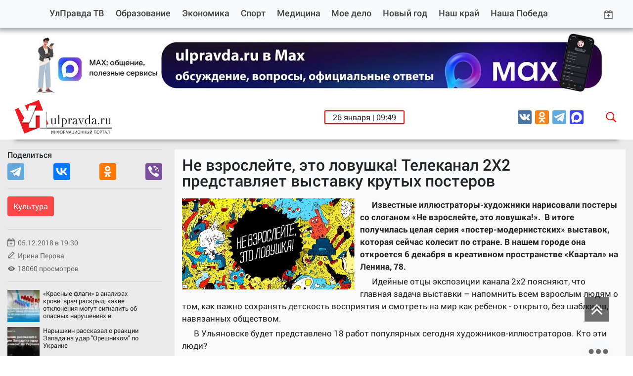

--- FILE ---
content_type: text/html; charset=utf-8
request_url: https://ulpravda.ru/rubrics/cilture/ne-vzrosleite-eto-lovushka-telekanal-2kh2-predstavliaet-vystavku-krutykh-posterov
body_size: 10859
content:

<!DOCTYPE html>
<html lang="ru">
<head>
    <meta charset="utf-8">
    <meta name="viewport" content="width=device-width, initial-scale=1.0, maximum-scale=1.0, user-scalable=no, shrink-to-fit=no">
    <meta name="theme-color" content="#ff0000">
	<meta name="generator" content="AdVantShop.NET">
    <meta name="apple-mobile-web-app-status-bar-style" content="#ff0000">
    <meta name="msapplication-navbutton-color" content="#ff0000">
    <meta name='apple-touch-fullscreen' content='yes'>
    <meta name="yandex-verification" content="8118cdd15d0735ff" />
    <meta name="yandex-verification" content="35a28309c8087a92" />
	<meta name="yandex-verification" content="4b3edc152d83fce6" />
	<meta name="yandex-verification" content="e0c5d579609fc4f9" />
	<meta name="yandex-verification" content="8118cdd15d0735ff" />
	<meta name="yandex-verification" content="625a28fcd666762a" />
	<meta name="pmail-verification" content="83369bd28f2a8e983ab0c19dd693c77f">
	<meta name="google-site-verification" content="IRYoYweYhJOqhLasADcd25A2TEb3muEocKbaGYu5uUc" />
    <link rel="stylesheet" type="text/css" href="css/combined_FC57BE68CF6AB9FDBACFC0A0DD71A80E.css" />
    <!--[if (gte IE 6)&(lte IE 8)]>
        <script src="js/fix/selectivizr.js"></script>
    <![endif]-->
    <!--[if lt IE 9]><script src="excanvas.js"></script><![endif]-->
    
    <link rel="shortcut icon" href="pictures/logo-min.png" />
    

    
    <script type="text/javascript" src="http://vk.com/js/api/share.js?11" charset="windows-1251"></script><script type="text/javascript">
        (function () {
            var po = document.createElement('script'); po.type = 'text/javascript'; po.async = true;
            po.src = 'https://apis.google.com/js/plusone.js';
            var s = document.getElementsByTagName('script')[0]; s.parentNode.insertBefore(po, s);
        })();
    </script>
	

    <!-- OG and other tags -->
    <title>Улправда - Не взрослейте, это ловушка! Телеканал 2Х2 представляет выставку крутых постеров - 05.12.2018</title>
    <link rel="canonical" href="https://ulpravda.ru/rubrics/cilture/ne-vzrosleite-eto-lovushka-telekanal-2kh2-predstavliaet-vystavku-krutykh-posterov">
    <meta name="description" content='Не взрослейте, это ловушка! Телеканал 2Х2 представляет выставку крутых постеров - Улправда - 05.12.2018'>

    <meta property="fb:app_id" content="385788668176675" />
    <meta property="og:type" content="article" />
    <meta property="og:url" content="https://ulpravda.ru/rubrics/cilture/ne-vzrosleite-eto-lovushka-telekanal-2kh2-predstavliaet-vystavku-krutykh-posterov" />
    <meta property='og:title' id='ogtitle' content='Не взрослейте, это ловушка! Телеканал 2Х2 представляет выставку крутых постеров' />
    <meta property="vk:image" content="https://ulpravda.ru/pictures/news/big/63936_big.jpg" />
    <meta property="og:image" content="https://ulpravda.ru/pictures/news/big/63936_big.jpg" />
    
    <meta property="og:image:type" content="image/jpeg" />
    <meta property="og:image:width" content="891" />
    <meta property="og:image:height" content="469" />
    
    <meta property='og:description' id='ogdescription' content='Известные иллюстраторы-художники нарисовали постеры со слоганом «Не взрослейте, это ловушка!».  В итоге получилась целая серия «постер-модернистских» выставок, которая сейчас колесит по стране. В нашем городе она откроется 6 декабря в креативном пространстве «Квартал» на Ленина, 78.
' />
    <meta property="og:site_name" content="Улправда" />
    <meta property="og:locale" content="ru_RU" />
    
    <meta name="twitter:card" content="summary" />
    <meta name='twitter:title' id='twtitle' content='Не взрослейте, это ловушка! Телеканал 2Х2 представляет выставку крутых постеров' />
    <meta name='twitter:description' id='twdescription' content='Известные иллюстраторы-художники нарисовали постеры со слоганом «Не взрослейте, это ловушка!».  В итоге получилась целая серия «постер-модернистских» выставок, которая сейчас колесит по стране. В нашем городе она откроется 6 декабря в креативном пространстве «Квартал» на Ленина, 78.
' />
    <meta name="twitter:creator" content="@ulpravdaru" />
    <meta name="twitter:site" content="@ulpravdaru" />

    
    

    <link rel="alternate" type="application/rss+xml" title="Улправда" href="https://ulpravda.ru/feed.xml">
    <base href="https://ulpravda.ru/">
    
    
    
    

    
    
    
    <link rel="apple-touch-icon" sizes="57x57" href="/images/new/icons/apple-icon-57x57.png">
    <link rel="apple-touch-icon" sizes="60x60" href="/images/new/icons/apple-icon-60x60.png">
    <link rel="apple-touch-icon" sizes="72x72" href="/images/new/icons/apple-icon-72x72.png">
    <link rel="apple-touch-icon" sizes="76x76" href="/images/new/icons/apple-icon-76x76.png">
    <link rel="apple-touch-icon" sizes="114x114" href="/images/new/icons/apple-icon-114x114.png">
    <link rel="apple-touch-icon" sizes="120x120" href="/images/new/icons/apple-icon-120x120.png">
    <link rel="apple-touch-icon" sizes="144x144" href="/images/new/icons/apple-icon-144x144.png">
    <link rel="apple-touch-icon" sizes="152x152" href="/images/new/icons/apple-icon-152x152.png">
    <link rel="apple-touch-icon" sizes="180x180" href="/images/new/icons/apple-icon-180x180.png">
    <link rel="icon" type="image/png" sizes="192x192"  href="/images/new/icons/android-icon-192x192.png">
    <link rel="icon" type="image/png" sizes="32x32" href="/images/new/icons/favicon-32x32.png">
    <link rel="icon" type="image/png" sizes="96x96" href="/images/new/icons/favicon-96x96.png">
    <link rel="icon" type="image/png" sizes="16x16" href="/images/new/icons/favicon-16x16.png">
    <link rel="manifest" href="/images/new/icons/manifest.json">
    <meta name="msapplication-TileColor" content="#ffffff">
    <meta name="msapplication-TileImage" content="/images/new/icons/ms-icon-144x144.png">
    <meta name="theme-color" content="#ffffff">
	
	
	
</head>
<body>
    <form name="form" method="post" action="./ne-vzrosleite-eto-lovushka-telekanal-2kh2-predstavliaet-vystavku-krutykh-posterov?NewsId=62213" id="form">
<div>
<input type="hidden" name="__VIEWSTATE" id="__VIEWSTATE" value="cdm6Kbva4P+qRJap1QsGbtYrdhg1EHCPLYQG2aL58WWfUMkQt8NdL1DZVLFmgFrqwWPbH78+1QFLhLNBbKNAlBo8sGSEroDV1fi/rqZ8ixWoA4bxJHzF/XmzjtznbJT+SK1OLK5FXNkFGBAAm51e3Z0GhqkI/4CAZLOlKP32jFiOISHq28MvStWOYq3FkI2DV8PDrIcAofljf8zfC4sPWdSNWagRhysO7CtC/syhTUetJQRaU2cgvHMBsg2DuhoQKqY/nQ==" />
</div>

<div>

	<input type="hidden" name="__VIEWSTATEGENERATOR" id="__VIEWSTATEGENERATOR" value="BCF2757B" />
</div>
        
        <nav class="navbar navbar-expand-lg navbar-light bg-light fixed-top">
            <div class="container-fluid">
                <button class="navbar-toggler" type="button" data-toggle="collapse" data-target="#navbarResponsive" aria-controls="navbarResponsive" aria-expanded="false" aria-label="Toggle navigation">
                    <span class="navbar-toggler-icon"></span>
                </button>

                <div class="header-socials d-sm-none">
                    <ul>
	<li><a href="https://vk.com/ulpravda73" rel="nofollow" target="_blank"><img alt="" src="images/new/vk.svg" /></a></li>
	<!--<li><a href="https://www.facebook.com/ulpravda73" rel="nofollow" target="_blank"><img alt="" src="images/new/fb.svg" /></a></li>
	<li><a href="https://twitter.com/ulpravdaru" rel="nofollow" target="_blank"><img alt="" src="images/new/tw.svg" /></a></li>-->
	<li><a href="https://ok.ru/ulpravda73" rel="nofollow" target="_blank"><img alt="" src="images/new/ok.svg" /></a></li>
	<!--<li><a href="https://www.instagram.com/ulpravda.ru/" rel="nofollow" target="_blank"><img alt="" src="images/new/in.svg" /></a></li>-->
	<li><a href="https://t.me/ulpravda" rel="nofollow" target="_blank"><img alt="" src="images/new/tg.svg" /></a></li>
	<li><a href="https://max.ru/ulpravda73" rel="nofollow" target="_blank"><img alt="" src="images/new/max.svg" /></a></li>
</ul>

                </div>

                <div class="collapse navbar-collapse" id="navbarResponsive">
                    

<ul class="navbar-nav">
    <li class="nav-item"><a class="d-none d-md-block" id="logomin" href="/"><img src="images/new/logo-min.svg" width="38" height="38" alt=""></a></li>
    <li class="nav-item"><a href="/tv" class="nav-link">УлПравда ТВ</a></li><li class="nav-item"><a href="rubrics/obrazovanie" class="nav-link">Образование</a></li><li class="nav-item"><a href="rubrics/economics" class="nav-link">Экономика</a></li><li class="nav-item"><a href="rubrics/sport" class="nav-link">Спорт</a></li><li class="nav-item"><a href="rubrics/meditsina" class="nav-link">Медицина</a></li><li class="nav-item"><a href="rubrics/moe-delo" class="nav-link">Мое дело</a></li><li class="nav-item"><a href="rubrics/vstrechaem-2019" class="nav-link">Новый год</a></li><li class="nav-item"><a href="rubrics/nash-krai" class="nav-link">Наш край</a></li><li class="nav-item"><a href="rubrics/nasha-pobeda" class="nav-link">Наша Победа</a></li>
</ul>



                    <div class="archive-top ml-auto d-none d-md-block dropdown">
                        <a class="dropdown-toggle" href="#" id="dropdownMenuLink" data-toggle="dropdown" aria-haspopup="true" aria-expanded="false">
                            <img src="images/new/calendar.svg" width="18" height="18" alt="">
                        </a>
                        <div class="dropdown-menu" aria-labelledby="dropdownMenuLink"></div>
                    </div>
                </div>
            </div>
        </nav>
		
		

        <div class="content-wrapper">
            <div class="container-fluid">
                <div>
                    <div class="bannerTopBlock">
                        <p><a href="https://max.ru/ulpravda73" rel="nofollow" target="_blank"><img alt="" src="/userfiles/image/185108.jpg" style="width: 1450px; height: 146px;" /></a></p>

                    </div>
                </div>
            </div>
            <div class="container-fluid">
                
                    <div class="second-navbar">
                        




<div class="search-widget" id="searchWidget"  >
    <input type="text" name="txtSearch" value="" id="searchInput" data-publisher="" onkeyup="inputSearchNow(event, '');">
    <span onclick="closeSearch()" style="cursor:pointer"><img src="images/new/close.svg" width="28" height="28" alt=""></span>
</div>

                        <span class="logo mr-auto">
							<a href="/">
								<img src="images/new/logo.svg" width="196" height="70" alt="">
							</a>
						</span>
                        <div class="element-invisible">
                            <span class="element-invisible"><a href="/" title="Р“Р»Р°РІРЅР°СЏ СЃС‚СЂР°РЅРёС†Р°">РЈР»РїСЂР°РІРґР°</a></span>
                            
                        </div>
                        <div class="header-widgets d-none d-md-flex">
                            <span class="d-none d-md-flex">26 января | 09:49</span>
                            
                        </div>
                        <div class="header-socials d-none d-md-flex ml-auto">
                            <ul>
	<li><a href="https://vk.com/ulpravda73" rel="nofollow" target="_blank"><img alt="" src="images/new/vk.svg" /></a></li>
	<!--<li><a href="https://www.facebook.com/ulpravda73" rel="nofollow" target="_blank"><img alt="" src="images/new/fb.svg" /></a></li>
	<li><a href="https://twitter.com/ulpravdaru" rel="nofollow" target="_blank"><img alt="" src="images/new/tw.svg" /></a></li>-->
	<li><a href="https://ok.ru/ulpravda73" rel="nofollow" target="_blank"><img alt="" src="images/new/ok.svg" /></a></li>
	<!--<li><a href="https://www.instagram.com/ulpravda.ru/" rel="nofollow" target="_blank"><img alt="" src="images/new/in.svg" /></a></li>-->
	<li><a href="https://t.me/ulpravda" rel="nofollow" target="_blank"><img alt="" src="images/new/tg.svg" /></a></li>
	<li><a href="https://max.ru/ulpravda73" rel="nofollow" target="_blank"><img alt="" src="images/new/max.svg" /></a></li>
</ul>

                        </div>
                        <span onclick="openSearch()" class="open-search">
                            <img src="images/new/search.svg" width="28" height="28" alt=""></span>
                    </div>
                
            </div>

            
    <!-- Page Content -->
    <section class="post-grid">
        <div class="container posts-list">
            <div class="post-wrapper" data-rubricId="11" data-dateAdded="05.12.2018 19:30:00">
                <div class="row">
                    <div class="col-md-3 col-sm-12">
                        <div class="post-side">
                            <div class="post-share">
                                <h6>Поделиться</h6>
								<script src="https://yastatic.net/es5-shims/0.0.2/es5-shims.min.js"></script>
								<script src="https://yastatic.net/share2/share.js"></script>
                                
								<div class='ya-share2' data-url='https://ulpravda.ru/news/62213' data-title='Не взрослейте, это ловушка! Телеканал 2Х2 представляет выставку крутых постеров' data-services='telegram,vkontakte,odnoklassniki,viber'></div>
                            </div>
                            <hr><a href='rubrics/cilture' class='post-category'>Культура</a>
                            <hr>
                            <div class="post-date"><div>05.12.2018 в 19:30</div></div>
                            <div class="post-author"><a href="/AuthorNews.aspx?authorid=14">Ирина Перова</a></div>
                            <div class="post-visitors"><div>18060 просмотров</div></div>

                            

							
                            <hr>
							
							
                            <script src='//mediametrics.ru/partner/inject/inject.js' type='text/javascript' id='MediaMetricsInject' data-width='268' data-height='228' data-img='true' data-imgsize='65' data-type='img' data-bgcolor='transparent' data-bordercolor='000000' data-linkscolor='232323' data-transparent='true' data-rows='3' data-inline='' data-font='small' data-fontfamily='roboto' data-border='' data-borderwidth='0' data-alignment='vertical' data-country='ru' data-site='mmet/ulpravda_ru'></script>
                        </div>
                    </div>
                    <div class="col-md-9 col-sm-12 post-content" itemscope="" itemtype="https://schema.org/NewsArticle">
                        <meta itemprop="author" content="Ирина Перова">
                        <link itemprop="mainEntityOfPage" href="rubrics/cilture/ne-vzrosleite-eto-lovushka-telekanal-2kh2-predstavliaet-vystavku-krutykh-posterov">
                        <div itemprop="publisher" itemscope itemtype="https://schema.org/Organization">
                            <div itemprop="logo" itemscope itemtype="https://schema.org/ImageObject">
                                <meta itemprop="url" contentUrl="/images/new/logo.svg" image="/images/new/logo.svg" thumbnail="/images/new/logo.svg">
                                <meta itemprop="width" content="265">
                                <meta itemprop="height" content="265">
                            </div>
                            <meta itemprop="name" content="Ulpravda">
							<meta itemprop="address" content="432048, г.Ульяновск, ул.Пушкинская, 11">
                            <meta itemprop="telephone" content="8 8422 30-17-60">
                        </div>
                        <meta itemprop='name' content='Не взрослейте, это ловушка! Телеканал 2Х2 представляет выставку крутых постеров'>
                        <meta itemprop='headline' content='Не взрослейте, это ловушка! Телеканал 2Х2 представляет выставку крутых постеров'>
                        <meta itemprop='datePublished' content='2018-12-05T19:30:00.0000000+04:00'>
                        <meta itemprop='dateModified' content='2018-12-05T19:30:00.0000000+04:00'>
                        <div class="top-wrapper" itemprop="image" itemscope="" itemtype="https://schema.org/ImageObject">

                            
                            
                            
                            <h1>Не взрослейте, это ловушка! Телеканал 2Х2 представляет выставку крутых постеров</h1>
                            <!-- </div> -->
                        </div>
                        <div itemprop="articleBody" class="post-text">
							<div style="width: 360px; float: left;">
								<div class="img-wrap">
									<img class="post-main-photo" alt="" src="https://ulpravda.ru/pictures/news/middle/63936_middle.jpg" /><meta itemprop="url" contentUrl="https://ulpravda.ru/pictures/news/middle/63936_middle.jpg">
								</div>
								<div style="margin-top: 10px;">
								
								</div>
								<!-- Тег audio не поддерживается вашим браузером. -->
							
							</div>
                            
							
							<p><strong>Известные иллюстраторы-художники нарисовали постеры со слоганом &laquo;Не взрослейте, это ловушка!&raquo;. &nbsp;В итоге получилась целая серия &laquo;постер-модернистских&raquo; выставок, которая сейчас колесит по стране. В нашем городе она откроется 6 декабря в креативном пространстве &laquo;Квартал&raquo; на Ленина, 78.</strong></p>

<p>Идейные отцы экспозиции канала 2х2 поясняют, что главная задача выставки &ndash; напомнить всем взрослым людям о том, как важно сохранять детскость восприятия и смотреть на мир как ребенок - открыто, без шаблонов, навязанных обществом.</p>

<p>В Ульяновске будет представлено 18 работ популярных сегодня художников-иллюстраторов. Кто эти люди?</p>

<p>Эдуард Катыхин &ndash; художник и иллюстратор, победитель Международного конкурса карикатур в Бельгии и конкурса &laquo;Лучшая фотоистория&raquo; MTV Россия. В 2008 году получил приз Silver Lions / Press Lions на Международном фестивале рекламы &laquo;Каннские Львы&raquo;. Одна из самых известных работ &ndash; обложка альбома &laquo;Счастлива, потому что беременна: Зеленый альбом&raquo; группы &laquo;Ногу свело&raquo;. Работы Катыхина представлены в Московском музее современного искусства, а также в частных коллекциях.</p>

<p><img alt="" src="/userfiles/image/%D0%BF%D0%BE%D1%81%D1%82%D0%B5%D1%80.jpg" style="width: 900px; height: 900px;" />Валерий Thewatt (Зеватт) &ndash; автор известных интернет-мемов &laquo;Я и диод&raquo;, &laquo;Алоэ!&raquo;, &laquo;Штрих-кот&raquo; и других. Основанные на игре слов, остроумных задумках и веселом стёбе, картинки Thewatt с неизменным успехом уже не первый год гуляют по социальным сетям. Они заставляют напрячь извилины, улыбнуться и попробовать мыслить не стереотипами.</p>

<p><img alt="" src="/userfiles/image/%D1%88%D1%82%D1%80%D0%B8%D1%85-%D0%BA%D0%BE%D1%82.png" style="width: 900px; height: 888px;" />Александр Уткин &ndash; российский художник-иллюстратор, графический дизайнер. Наиболее известные работы в книжной графике &ndash; иллюстрации для собраний сочинений Ж. Верна и Ф. Достоевского. Работы Александра Уткина вошли в Топ-100 &laquo;Рейтинга русского дизайна&raquo;.</p>

<p><img alt="" src="/userfiles/image/%D1%87%D0%B5%D1%85%D0%BE%D0%B2.jpg" style="width: 900px; height: 1209px;" />Выставка проработает в&nbsp; &laquo;Квартале&raquo; в течение двух недель.</p>

<p>Вход свободный.</p>

							
							<p>Читайте наши новости на «Ulpravda.ru. Новости Ульяновска» в <a href="https://t.me/ulpravda" target="_blank" rel="nofollow">Телеграм</a>, <a href="https://ok.ru/ulpravda73" target="_blank" rel="nofollow">Одноклассниках</a>, <a href="https://vk.com/ulpravda73" target="_blank" rel="nofollow">Вконтакте</a> и <a href="https://max.ru/ulpravda73" target="_blank" rel="nofollow">MAX</a>.</p> 
							
                            
							
							
                        </div>


                        <div class="col-sm-12 post-side-mobile">
                            <div class="post-date"><div>05.12.2018 в 19:30</div></div>
                            <div class="post-author"><a href="/AuthorNews.aspx?authorid=14">Ирина Перова</a></div>
                            <div class="post-visitors"><div>18060 просмотров</div></div>
                        </div>

                        <div class="post-tags sticky-stopper">
                            <ul class="tags-list">
                                <li><a href='/news?tag=3575' class='category'>постер</a> <a href='/news?tag=307' class='category'>Квартал</a> <a href='/news?tag=3576' class='category'>2х2</a></li>
                            </ul>
                        </div>
						
						
						<div class="col-sm-12 post-grid-pl">
							<h3>Читайте также</h3>
							


<div class="topNewsLinkWrap">

			<div class='item-topNews'>
                <div class='news-article'>
					<div class="item-news-wrap">
						<span><img alt="" src="pictures/news/small/190316_small.jpg" /></span>
						<h3 class="item-topNews-title" itemprop='headline'><a href='rubrics/cilture/zhitelei-i-gostei-ulianovska-zovut-na-64i-festival-mir-epokha-imena'>Жителей и гостей Ульяновска зовут на 64-й фестиваль «Мир, Эпоха, Имена…»</a></h3>
					</div>
                </div>
            </div>
    
			<div class='item-topNews'>
                <div class='news-article'>
					<div class="item-news-wrap">
						<span><img alt="" src="pictures/news/small/190377_small.jpg" /></span>
						<h3 class="item-topNews-title" itemprop='headline'><a href='rubrics/cilture/v-ulianovske-proidet-premera-filma-udivitelnye-klady-volgi'>В Ульяновске пройдет премьера фильма «Удивительные клады Волги»</a></h3>
					</div>
                </div>
            </div>
    
			<div class='item-topNews'>
                <div class='news-article'>
					<div class="item-news-wrap">
						<span><img alt="" src="pictures/news/small/190286_small.jpg" /></span>
						<h3 class="item-topNews-title" itemprop='headline'><a href='rubrics/cilture/atlas-teatralnoi-rossii-nachalsia-s-ulianovska'>Атлас театральной России начался с Ульяновска</a></h3>
					</div>
                </div>
            </div>
    
			<div class='item-topNews'>
                <div class='news-article'>
					<div class="item-news-wrap">
						<span><img alt="" src="pictures/news/small/190289_small.jpg" /></span>
						<h3 class="item-topNews-title" itemprop='headline'><a href='rubrics/cilture/v-ulianovskoi-oblasti-ustroili-poeticheskuiu-vstrechu'>В Ульяновской области устроили поэтическую встречу</a></h3>
					</div>
                </div>
            </div>
    
</div>
						</div>
						

                        <div class="post-mm">
                            <script src='//mediametrics.ru/partner/inject/inject.js' type='text/javascript' id='MediaMetricsInject' data-width='268' data-height='228' data-img='true' data-imgsize='65' data-type='img' data-bgcolor='transparent' data-bordercolor='000000' data-linkscolor='232323' data-transparent='true' data-rows='3' data-inline='' data-font='small' data-fontfamily='roboto' data-border='' data-borderwidth='0' data-alignment='vertical' data-country='ru' data-site='mmet/ulpravda_ru'></script>
                        </div>
                    </div>

                    <div class="col-sm-12 post-side-mobile sticky">
                        <div class="row">
                            <div class="col-12">
                                <h6>Поделиться</h6>
                                <div class="post-share">
									<script src="https://yastatic.net/es5-shims/0.0.2/es5-shims.min.js"></script>
									<script src="https://yastatic.net/share2/share.js"></script>
									
									<div class='ya-share2' data-url='https://ulpravda.ru/news/62213' data-title='Не взрослейте, это ловушка! Телеканал 2Х2 представляет выставку крутых постеров' data-services='telegram,vkontakte,odnoklassniki,viber'></div>
                                    <a id="up" onclick="return up()" title="Вернуться к началу страницы">
                                        <img src="images/new/up.svg" width="40" alt="">
                                    </a>
                                </div>
                            </div>
                        </div>
                    </div>

					
					
					
					
					
                    <div class="grid-item banner-among-news">
                        
                        <div id="AdvertisingBanner"><a href='https://max.ru/ulpravda73' target='_blank'><img alt='' src='~/pictures/banners/185108.jpg'></a></div>
                    </div>

                </div>

                <input type='hidden' class='ntitle' value='Не взрослейте, это ловушка! Телеканал 2Х2 представляет выставку крутых постеров' />
                <input type='hidden' class='ndescription' value='Известные иллюстраторы-художники нарисовали постеры со слоганом «Не взрослейте, это ловушка!».  В итоге получилась целая серия «постер-модернистских» выставок, которая сейчас колесит по стране. В нашем городе она откроется 6 декабря в креативном пространстве «Квартал» на Ленина, 78.
' />

            </div>
        </div>
    
    
        <a href="#" class="post__pagination__next"></a>
        <div class="page-load-status" style="margin:0 auto;text-align:center">
            <div class="infinite-loader"> </div>
            <p class="infinite-scroll-request"> </p>
            <p class="infinite-scroll-last">Конец содержимого</p>
            <p class="infinite-scroll-error">Нет новостей для отображения</p>
        </div>



    </section>



        </div>
        

        
        <footer>
            <div id="mySidenav" class="footer-widget">
                <div class="togglebtn" id="openButton" onclick="openFooter()" style="display: block"></div>
                <div class="togglebtn" id="closeButton" onclick="closeFooter()" style="display: none"></div>
                <div class="container-fluid footer-wrapper">
                    <div class="row">
                        <div class="col-md-1 col-sm-2 footer-logo">
                            <a href="./">
                                <img src="images/new/logo-min.svg" width="70" height="70" alt=""></a>
                        </div>
                        <div class="col-md-8 col-sm-10 copyright">
                            <p>СМИ: сетевое издание Ульяновская правда<br />
Учредитель: ОГАУ ИД &laquo;Ульяновская правда&raquo;<br />
ОГРН 1037300995082<br />
ИНН 7325043842<br />
Главный редактор Виктория Ивановна Меметова,<br />
тел. 8(842-2) 30-17-60, ulpravda-73@mail.ru.<br />
Юридический адрес:<br />
432048, Ульяновская область,<br />
г.Ульяновск, ул.Пушкинская, 11</p>

<p>&copy; 16+ Все права на материалы сайта <a href="http://ulpravda.ru">ulpravda.ru</a> принадлежат ОГАУ ИД &quot;Ульяновская правда&quot;.<br />
Перепечатка (целиком или частями) материалов сайта разрешена при условии письменного согласия правообладателя. По вопросам перепечатки материалов обращайтесь по телефону 8(842-2) 30-17-60, или по электронному адресу&nbsp;ulpravda-73@mail.ru.<br />
Свидетельство ЭЛ № ФС 77 - 62379 от 14.07.2015 выдано Федеральной службой по надзору в сфере связи,информационных технологий и массовых коммуникаций (Роскомнадзор).</p>

                        </div>
                        <div class="col-md-3 d-md-block counters">
                            <div style="margin-bottom: 16px;">
<div style="display: inline-block;"><!--LiveInternet counter--><a href="https://www.liveinternet.ru/click" target="_blank"><img alt="" height="31" id="licnt856F" src="[data-uri]" style="border:0" title="LiveInternet: показано число просмотров за 24 часа, посетителей за 24 часа и за сегодня" width="88" /></a><script>(function(d,s){d.getElementById("licnt856F").src=
"https://counter.yadro.ru/hit?t11.6;r"+escape(d.referrer)+
((typeof(s)=="undefined")?"":";s"+s.width+"*"+s.height+"*"+
(s.colorDepth?s.colorDepth:s.pixelDepth))+";u"+escape(d.URL)+
";h"+escape(d.title.substring(0,150))+";"+Math.random()})
(document,screen)</script><!--/LiveInternet--></div>

<div style="display: inline-block;"><!-- Yandex.Metrika informer --><a href="https://metrika.yandex.ru/stat/?id=23720632&amp;from=informer" rel="nofollow" target="_blank"><img alt="Яндекс.Метрика" class="ym-advanced-informer" data-cid="23720632" data-lang="ru" src="https://informer.yandex.ru/informer/23720632/3_1_FFFFFFFF_EFEFEFFF_0_pageviews" style="width:88px; height:31px; border:0;" title="Яндекс.Метрика: данные за сегодня (просмотры, визиты и уникальные посетители)" /></a> <!-- /Yandex.Metrika informer --> <!-- Yandex.Metrika counter --> <script type="text/javascript" >
   (function(m,e,t,r,i,k,a){m[i]=m[i]||function(){(m[i].a=m[i].a||[]).push(arguments)};
   m[i].l=1*new Date();
   for (var j = 0; j < document.scripts.length; j++) {if (document.scripts[j].src === r) { return; }}
   k=e.createElement(t),a=e.getElementsByTagName(t)[0],k.async=1,k.src=r,a.parentNode.insertBefore(k,a)})
   (window, document, "script", "https://mc.yandex.ru/metrika/tag.js", "ym");

   ym(23720632, "init", {
        clickmap:true,
        trackLinks:true,
        accurateTrackBounce:true,
        webvisor:true,
        trackHash:true
   });
</script> <noscript><div><img src="https://mc.yandex.ru/watch/23720632" style="position:absolute; left:-9999px;" alt="" /></div></noscript> <!-- /Yandex.Metrika counter --></div>
</div>

                            <div class="header-socials d-md-flex ml-auto">
                                <ul>
	<li><a href="https://vk.com/ulpravda73" rel="nofollow" target="_blank"><img alt="" src="images/new/vk.svg" /></a></li>
	<!--<li><a href="https://www.facebook.com/ulpravda73" rel="nofollow" target="_blank"><img alt="" src="images/new/fb.svg" /></a></li>
	<li><a href="https://twitter.com/ulpravdaru" rel="nofollow" target="_blank"><img alt="" src="images/new/tw.svg" /></a></li>-->
	<li><a href="https://ok.ru/ulpravda73" rel="nofollow" target="_blank"><img alt="" src="images/new/ok.svg" /></a></li>
	<!--<li><a href="https://www.instagram.com/ulpravda.ru/" rel="nofollow" target="_blank"><img alt="" src="images/new/in.svg" /></a></li>-->
	<li><a href="https://t.me/ulpravda" rel="nofollow" target="_blank"><img alt="" src="images/new/tg.svg" /></a></li>
	<li><a href="https://max.ru/ulpravda73" rel="nofollow" target="_blank"><img alt="" src="images/new/max.svg" /></a></li>
</ul>

                            </div>
							<div>
								<a href="https://www.advantshop.net/" target="_blank" class="adv-link">Работает на ADVANTSHOP</a>
							</div>
                           
                        </div>
                    </div>
                    <div class="row d-md-flex">
                        
                        
    

<ul class="nav nav-tabs" role="tablist">
    
                <li class='nav-item'>
                    <a class='nav-link' data-toggle='tab' href='#55' role='tab' aria-selected='false'>Пресс-центр</a>
                </li>
                <li class='nav-item'>
                    <a class='nav-link' data-toggle='tab' href='#56' role='tab' aria-selected='false'>Реклама</a>
                </li>
                <li class='nav-item'>
                    <a class='nav-link' data-toggle='tab' href='#57' role='tab' aria-selected='false'>Об издательском доме</a>
                </li>
                <li class='nav-item'>
                    <a class='nav-link' data-toggle='tab' href='#94' role='tab' aria-selected='false'>Архив</a>
                </li>
    
</ul>

<!-- Tab panes -->
<div class="tab-content">
    <div class='tab-pane' id='55' role='tabpanel'><ul class='footer-menu'><li><a href='/pages/about_press-centre'>О пресс-центре</a></li><li><a href='/pages/press-conference'>Пресс-конференции</a></li></ul></div><div class='tab-pane' id='56' role='tabpanel'><ul class='footer-menu'><li><a href='/pages/contact-reklama'>Контакты рекламной службы</a></li><li><a href='/pages/reklama-v-gazetah'>Реклама в газетах</a></li><li><a href='/pages/reklama-site'>Реклама на сайте</a></li><li><a href='/pages/temp_page'>Медиапертнерство</a></li></ul></div><div class='tab-pane' id='57' role='tabpanel'><ul class='footer-menu'><li><a href='/pages/management'>Руководство</a></li><li><a href='/pages/personalnie_dannie'>Политика обработки персональных данных ОГАУ ИД «Ульяновская правда»</a></li><li><a href='/pages/temp_page'>Редакции</a></li><li><a href='/pages/job'>Вакансии</a></li><li><a href='/pages/contacts'>Контакты</a></li><li><a href='/pages/confidancial'>Правовая информация</a></li><li><a href='/pages/subscribe'>Подписка</a></li></ul></div><div class='tab-pane' id='94' role='tabpanel'><ul class='footer-menu'><li><a href='/archive'>Архив</a></li></ul></div>

    
    
</div>

                    </div>
                </div>
            </div>

            <div id="myCanvasNav" class="overlay3" onclick="closeFooter()"></div>

            <a id="up" onclick="return up()" title="Вернуться к началу страницы">
                <img src="images/new/up.svg" width="40" height="40" alt="">
            </a>
        </footer>

        
        

<div class="modal fade" id="exampleModal" tabindex="-1" role="dialog" aria-labelledby="exampleModalLabel" aria-hidden="true">
    <div class="modal-dialog modal-dialog-centered" role="document">
        <div class="modal-content">
            <div class="modal-header">
                <h5 class="modal-title" id="exampleModalLabel">Обратная связь</h5>
                <button type="button" class="close" data-dismiss="modal" aria-label="Close" onclick="javascript:closeFormFeedback();">
                    <span aria-hidden="true">&times;</span>
                </button>
            </div>
            <div class="modal-body ff">

                <div class="contact-form form-feedback">
                    <div>
                        <input id="txtSenderName" name="ctl00$Feedback1$txtSenderName" class=" valid-required" type="text" value="" />
                        <label for="txtSenderName">Ваше имя</label>
                    </div>
                    <div>
                        <input id="txtEmail" name="ctl00$Feedback1$txtEmail" class=" valid-newemail" type="text" value="" />
                        <label for="txtEmail">Email</label>
                    </div>
                    <div>
                        <input id="txtPhone" name="ctl00$Feedback1$txtPhone" class=" valid-required" type="text" value="" />
                        <label for="txtPhone">Телефон</label>
                    </div>
                    <div>
                        <textarea placeholder="Текст сообщения" id="txtMessage" name="ctl00$Feedback1$txtMessage" class=" valid-required"></textarea>
                        <label for="txtMessage"></label>
                    </div>
                    <div>
                        

    <div class="captha-img">
    <input name="ctl00$Feedback1$validShield$hfBase64" type="hidden" id="ctl00_Feedback1_validShield_hfBase64" value="qjgf1zySNtGRY1BDtBtZ9O1CXmddnTMrZSu8rr09PKg=" />
    <input name="ctl00$Feedback1$validShield$hfSource" type="hidden" id="ctl00_Feedback1_validShield_hfSource" class="valid-captchasource" value="EDC3C1A005879CB59039AF34C4A38853" />
    <img src='httphandlers/captcha/getimg.ashx?captchatext=qjgf1zySNtGRY1BDtBtZ9O1CXmddnTMrZSu8rr09PKg%3d' alt="" />
    </div>
    <div class="captcha-input">
        <input placeholder="_" id="txtValidCode" name="ctl00$Feedback1$validShield$txtValidCode" class="captcha-input  valid-captcha" type="text" value="" />
        <label for="txtValidCode">Код</label>
    </div>


                    </div>
                    <div class="agreement">
                        <input name="ctl00$Feedback1$chkAgree" type="checkbox" id="chkAgree" class="valid-required" />
                        <label for="chkAgree">Я подтверждаю свою дееспособность и даю согласие на обработку своих персональных данных</label>
                    </div>
                </div>
                
            
                <div class="modal-footer">
                    <button type="button" class="btn" data-dismiss="modal" onclick="javascript:closeFormFeedback();">Отмена</button>
                    
                    <button type="button" class="btn sendFormFeedback" onclick="javascript:sendFeedbackForm();">Отправить</button>
                    
                </div>
            </div>

            <div class="modal-body ss" style="display: none;">
                <div>
                    Сообщение отправлено!
                </div>

                <div class="modal-footer">
                    <button type="button" class="btn btnClose" data-dismiss="modal" onclick="javascript:closeFormFeedback();">Закрыть</button>
                </div>
            </div>
            <div class="modal-body err" style="display: none;">
                <div>
                    Во время отправки сообщения возникла ошибка.
                </div>

                <div class="modal-footer">
                    <button type="button" class="btn btnClose" data-dismiss="modal" onclick="javascript:closeFormFeedback();">Закрыть</button>
                </div>
            </div>

        </div>
    </div>
</div>



        

		
		


        
        

        
        <script src="js/new/jquery/jquery.min.js"></script>
        <script src="js/new/bootstrap/bootstrap.bundle.min.js"></script>

        <script src="js/doPostBack.js"></script>
        <script src="js/Feedback.js"></script>

        <script src="js/new/packery.pkgd.min.js"></script>
        <script src="js/new/infinite-scroll.pkgd.min.js"></script>
        <script src="js/new/jquery.bcSwipe.js"></script>
		
		<script src="js/new/lozad.js"></script>
        
        <script src="https://cdnjs.cloudflare.com/ajax/libs/bootstrap-datepicker/1.7.1/js/bootstrap-datepicker.min.js" rel="nofollow"></script>
        <script src="https://cdnjs.cloudflare.com/ajax/libs/bootstrap-datepicker/1.7.1/locales/bootstrap-datepicker.ru.min.js" rel="nofollow"></script>
        <link rel="stylesheet" href="https://cdnjs.cloudflare.com/ajax/libs/bootstrap-datepicker/1.7.1/css/bootstrap-datepicker.min.css" />
		
		
		
		
        

        <script type="text/javascript" src="js/combinedCustom_7F226C5D5AEE091F859267D253D32B95.js"></script>

		
        
		
    </form>
</body>
</html>


--- FILE ---
content_type: application/javascript; charset=utf-8
request_url: https://mediametrics.ru/partner/inject/hour.ru.js
body_size: 5640
content:
var MediaMetricsRating=[
[7171550, "«Красные флаги» в анализах крови: врач раскрыл, какие отклонения могут сигналить об опасных нарушениях в организме", "kp.ru", "kp.ru/daily/27753/5201054/"],
[12049383, "Нарышкин рассказал о реакции Запада на удар &quot;Орешником&quot; по Украине", "ria.ru", "ria.ru/20260126/naryshkin-2070239871.html"],
[77791424, "ABC News: учительницу обвинили в связи с учеником и рождении от него ребенка", "ridus.ru", "ridus.ru/tag/naomi-tekea-krejg"],
[70615374, "Когда закончится СВО? Анатолий Вассерман назвал два главных условия для окончания конфликта", "newsbash.ru", "newsbash.ru/rossija-mir/53923-kogd-zkonchitsja-svo-ntolii-vssermn-nzvl-dv-glvnih-yslovija-dlja-okonchnija-konflikt.html"],
[30360504, "МЧС Башкирии предупредило об аномальных морозах до -34 градусов 26 января", "newsbash.ru", "newsbash.ru/society/53925-mchs-bshkirii-predypredilo-ob-nomlnih-morozh-do-34-grdysov-26-janvrja.html"],
[64649256, "Медведев допустил применение спецоружия после атаки на резиденцию Путина", "ria.ru", "ria.ru/20260126/medvedev-2070225321.html"],
[3220577, "Онлайн карта боевых действий СВО на Украине и военные событий в мире 26.01.2026: Очередной провал ВСУ — в окруженном Красном Лимане оборона висит на волоске", "pronedra.ru", "pronedra.ru/karta-speczialnoj-voennoj-operaczii-na-ukraine-na-26-yanvarya-2026-goda-i-analiz-sobytij-v-mire-806716.html"],
[40496347, "Слова Путина о &quot;Буревестнике&quot; восприняли серьезно, заявил Нарышкин", "ria.ru", "ria.ru/20260126/naryshkin-2070235608.html"],
[91596804, "Мошенники стали обманывать россиян под видом доставки заказа из магазина", "ria.ru", "ria.ru/20260126/moshenniki-2070240117.html"],
[3554556, "Медведев: наличие ядерного оружия «проветривает мозги» недоброжелателям", "russian.rt.com", "russian.rt.com/world/news/1587594-medvedev-yadernoe-oruzhie"],
[58023280, "В ГОКе - несчастный случай. Погиб проходчик » Гай.ру — Новости Гая, объявления, работа и погода", "vgae.ru", "vgae.ru/news/incidents/40906-v-goke-neschastnyj-sluchaj-pogib-prohodchik.html"],
[80905921, "Пожар в больнице Карелии: погиб пациент (ФОТО)", "gubdaily.ru", "gubdaily.ru/news/pozhar-v-bolnice-karelii-pogib-pacient/"],
[5552175, "Дом и машина повреждены упавшим БПЛА в Ростовской области", "bloknot-rostov.ru", "bloknot-rostov.ru/news/dom-i-mashina-povrezhdeny-upavshim-bpla-v-rostovsk-1941521?sphrase_id=27010374"],
[9059815, "Муниципалитеты Оренбуржья снова отменяют занятия в школах из-за морозов", "www.orenday.ru", "www.orenday.ru/2026/260126062506"],
[82605599, "Сестра работает в пекарне и подсказала, как хранить хлеб - свежим и ароматным хранится целую неделю", "progorod62.ru", "progorod62.ru/news/75932"],
[9502329, "На трассе Актобе-Оренбург страшная авария унесла жизнь четырёх человек (18+)", "www.orenday.ru", "www.orenday.ru/2026/260126080332"],
[380102, "Пришла на диапенсеризацию и получила травму - больнице присудили штраф", "19rusinfo.ru", "19rusinfo.ru/obshchestvo/112888-prishla-na-diapenserizatsiyu-i-poluchila-travmu-bolnitse-prisudili-shtraf"],
[81825212, "Пожилой пациент погиб сегодня ночью на пожаре в больнице в Карелии", "ptzgovorit.ru", "ptzgovorit.ru/news/pozhiloy-pacient-pogib-segodnya-nochyu-na-pozhare-v-bolnice-v-karelii"],
[47544918, "В Башкирии в феврале, марте и апреле ожидается аномальная погода", "i-gazeta.com", "i-gazeta.com/news/pogoda/2026-01-25/v-bashkirii-v-fevrale-marte-i-aprele-ozhidaetsya-anomalnaya-pogoda-4549588"],
[46214027, "&quot;Дус бер генә була ул&quot;", "kiziltan.ru", "kiziltan.ru/articles/kultura/2026-01-26/dus-ber-gen-bula-ul-4549928"],
[4945235, "В Усть-Абакане в частном доме взорвался котел", "19rusinfo.ru", "19rusinfo.ru/proisshestviya/112908-v-ust-abakane-v-chastnom-dome-vzorvalsya-kotel"],
[1769893, "CNN узнал, что в США на фоне бури при взлете рухнул супер-джет", "rbc.ru", "rbc.ru/politics/26/01/2026/6976ce6e9a79479ea6b5ec49"],
[12124048, "Сыктывкарский узел — кто остановил самую мощную ОПГ русского Севера", "www.mk.ru", "www.mk.ru/incident/2026/01/25/syktyvkarskiy-uzel-kto-ostanovil-samuyu-moshhnuyu-opg-russkogo-severa.html"],
[28230574, "«Спартак» обменял Нэйтана Тодда в «Ак Барс»", "gorobzor.ru", "gorobzor.ru/novosti-sporta/hokkey/213374-spartak-obmenyal-neytana-todda-v-ak-bars"],
[81860814, "Оҙайлы йүтәл йонсотһа....", "bashgazet.ru", "bashgazet.ru/articles/s-l-m-t-bulayy/2026-01-25/o-ayly-y-t-l-yonsot-a-4549817"],
[72965329, "Украинский нардеп: «Тепла нет… Пытался рычать как лев. Помогло не очень»", "zvezdaweekly.ru", "zvezdaweekly.ru/news/20261231541-2rABB.html"],
[46977376, "После смерти роженицы в Хакасии возбудили уголовное дело", "19rusinfo.ru", "19rusinfo.ru/obshchestvo/112904-posle-smerti-rozhenitsy-v-khakasii-vozbudili-ugolovnoe-delo"],
[700948, "В Вологде запланированы профилактические отключения электроэнергии", "vologda-poisk.ru", "vologda-poisk.ru/news/opoveshenia/v-vologde-zaplanirovany-profilakticheskie-otklyucheniya-elektroenergii"],
[23948947, "Россия начала применять в зоне СВО новый дрон: на что способен «Упырь-18»", "kp.ru", "kp.ru/online/news/6784292/"],
[17152679, "Штурмовики из бригады отказников ВСУ потеряли 60% боевиков под Харьковом", "ria.ru", "ria.ru/20260126/vsu-2070244009.html"],
[4758453, "В Усть-Абаканском районе откроют новое производство", "19rusinfo.ru", "19rusinfo.ru/ekonomika/112902-v-ust-abakanskom-rajone-otkroyut-novoe-proizvodstvo"],
[79889503, "Гитлер боялся, что его похитит Cталин: Рассекречены доклады главы Смерша о допросах начальника личной охраны фюрера", "kp.ru", "kp.ru/daily/27753.5/5201036/"],
[42206321, "В Хакасии грузовик таранил Toyota Vellfire", "19rusinfo.ru", "19rusinfo.ru/proisshestviya/112893-v-khakasii-gruzovik-taranil-toyota-vellfire"],
[352423, "Смертельный вирус Нипах может проникнуть в Россию через зараженные фрукты", "vologda-poisk.ru", "vologda-poisk.ru/news/zdravoohranenie/smertelnyy-virus-nipah-mozhet-proniknut-v-rossiyu-cherez-zarazhennye-frukty"],
[78345393, "&quot;Нам просто пришлось соглашаться с американцами&quot;: Россия и США спорили в Абу-Даби", "newsbash.ru", "newsbash.ru/rossija-mir/53922-nm-prosto-prishlos-soglshtsja-s-merikncmi-rossija-i-ssh-sporili-v-by-dbi.html"],
[2964714, "Ермилов день: Как предки заботились о скоте и предсказывали погоду 26 января ✿✔️ TVCenter.ru", "www.tvcenter.ru", "www.tvcenter.ru/obschestvo/ermilov-den-kak-predki-zabotilis-o-skote-i-predskazyvali-pogodu-26-yanvarya/"],
[78150910, "«Сбер» купил долю «Элемента»: к чему приведет эта сделка и что нужно знать инвесторам", "www.forbes.ru", "www.forbes.ru/investicii/554134-sber-kupil-dolu-elementa-k-cemu-privedet-eta-sdelka-i-cto-nuzno-znat-investoram"],
[86987007, "Информация об отмене занятий в школе в Новотроицке 26 января", "nokstv.ru", "nokstv.ru/news/city/events/informatsiya-ob-otmene-zanyatij-v-shkole-v-novotroitske-26-yanvarya"],
[10713348, "«Знаю, вы все увеличили»: 49-летний Колин Фаррелл прогулялся по улице в очень облегающих тайтсах ✿✔️ TVCenter.ru", "www.tvcenter.ru", "www.tvcenter.ru/moda/znayu-vy-vse-uvelichili-49-letniy-kolin-farrell-progulyalsya-po-ulitse-v-ochen-oblegayuschih-taytsah/"],
[17876295, "В Новокузнецке назначен глава Кузнецкого района (ФОТО)", "www.city-n.ru", "www.city-n.ru/view/481966.html"],
[41982404, "В понедельник электричество могут отключать без предупреждения", "severpost.ru", "severpost.ru/read/202175/"],
[65416672, "Число россиян-банкротов превысило 2,2 млн человек", "rbc.ru", "rbc.ru/finances/26/01/2026/69762dfa9a79475c617c508f"],
[42391078, "Синоптики рассказали о погоде в Кировской области на 26 января", "vyatka-grad.ru", "vyatka-grad.ru/archives/117516"],
[55176778, "Минимум в 4 школах Марий Эл отменили занятия из-за мороза", "pg12.ru", "pg12.ru/news/104306"],
[25841232, "&quot;В зоне СВО взяли &quot;крупный улов&quot;: В русскую ловушку угодила элита врага - в котле оказались &quot;истинные азовцы*&quot;: Новости СВО, военные сводки - интерактивная карта боевы", "listaj.ru", "listaj.ru/v-zone-svo-vzyali-krupnyj-ulov-v-russkuyu-lovushku-ugodila-elita-vraga-v-kotle-okazalis-istinnye-azovczy-novosti-svo-voennye-svodki-interaktivnaya-karta-boevyh-dejstvij-na-ukraine-k/"],
[20029207, "В Бердске снесут парк «Ремикс» бизнесмена Илющенко", "berdsk-online.ru", "berdsk-online.ru/news/obshchestvo/v-berdske-po-resheniyu-suda-snesut-park-remiks-biznesmena-ilyushhenko/"],
];